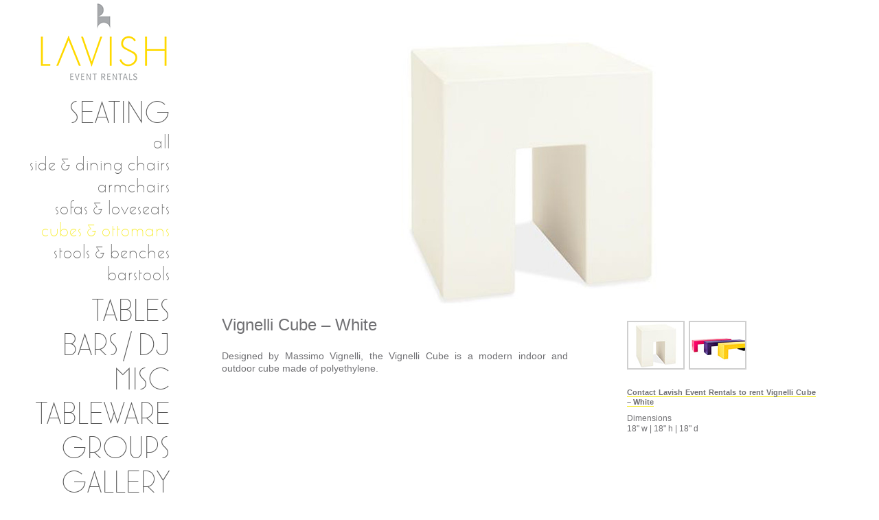

--- FILE ---
content_type: text/html; charset=UTF-8
request_url: https://www.lavisheventrentals.com/seating/vignelli-cube-white/
body_size: 7829
content:
<!DOCTYPE html>
<!-- Designed by VD 
http://www.viz1designs.com 
-->

<!--[if IE 7]>
<html class="ie ie7" lang="en-US">
<![endif]-->
<!--[if IE 8]>
<html class="ie ie8" lang="en-US">
<![endif]-->
<!--[if !(IE 7) | !(IE 8)  ]><!-->
<html lang="en-US">
<!--<![endif]-->
<head>
<meta charset="UTF-8" />
<meta name="viewport" content="width=device-width, initial-scale=1.0" />
<meta name="robots" content="index, follow"/>
<meta name="google-site-verification" content="n6kFBEkiECycYZzh2iI-i72UW8JWe4m2P2kxBdMGzWM" />
<title>Vignelli Cube White | Miami Event Seating | Lavish Event Rentals</title>
<link rel="shortcut icon" href="https://www.lavisheventrentals.com/wp-content/themes/theme-lavish-cms/fav.ico" type="image/x-icon" />
<link rel="profile" href="http://gmpg.org/xfn/11" />
<link rel="pingback" href="https://www.lavisheventrentals.com/xmlrpc.php" />

<!-- backup IE styles -->
<!--[if IE 6]> <link rel="stylesheet" type="text/css" href="https://www.lavisheventrentals.com/wp-content/themes/theme-lavish-cms/css/ie6.css"/> <![endif]-->
<!--[if IE 8]> <link rel="stylesheet" type="text/css" href="https://www.lavisheventrentals.com/wp-content/themes/theme-lavish-cms/css/ie8.css"/> <![endif]-->

<!--[if lt IE 9]>
<script src="https://www.lavisheventrentals.com/wp-content/themes/theme-lavish-cms/js/html5.js" type="text/javascript"></script>
<![endif]-->

<meta name='robots' content='index, follow, max-video-preview:-1, max-snippet:-1, max-image-preview:large' />

	<!-- This site is optimized with the Yoast SEO plugin v18.0 - https://yoast.com/wordpress/plugins/seo/ -->
	<meta name="description" content="Lavish Event Rentals offers all the components of the Vignelli Cube in our collection of modern event furniture and lounge seating." />
	<link rel="canonical" href="https://www.lavisheventrentals.com/seating/vignelli-cube-white/" />
	<meta property="og:locale" content="en_US" />
	<meta property="og:type" content="article" />
	<meta property="og:title" content="Vignelli Cube White | Miami Event Seating | Lavish Event Rentals" />
	<meta property="og:description" content="Lavish Event Rentals offers all the components of the Vignelli Cube in our collection of modern event furniture and lounge seating." />
	<meta property="og:url" content="https://www.lavisheventrentals.com/seating/vignelli-cube-white/" />
	<meta property="og:site_name" content="Lavish Event Rentals" />
	<meta property="article:modified_time" content="2019-07-26T02:27:13+00:00" />
	<meta property="og:image" content="https://www.lavisheventrentals.com/wp-content/uploads/2018/07/i.Vignelli-Cube_White.jpg" />
	<meta property="og:image:width" content="200" />
	<meta property="og:image:height" content="133" />
	<meta property="og:image:type" content="image/jpeg" />
	<script type="application/ld+json" class="yoast-schema-graph">{"@context":"https://schema.org","@graph":[{"@type":"WebSite","@id":"https://www.lavisheventrentals.com/#website","url":"https://www.lavisheventrentals.com/","name":"Lavish Event Rentals","description":"Miami Event, Lounge &amp; Furniture Rental | Lavish Event Rentals","potentialAction":[{"@type":"SearchAction","target":{"@type":"EntryPoint","urlTemplate":"https://www.lavisheventrentals.com/?s={search_term_string}"},"query-input":"required name=search_term_string"}],"inLanguage":"en-US"},{"@type":"ImageObject","@id":"https://www.lavisheventrentals.com/seating/vignelli-cube-white/#primaryimage","inLanguage":"en-US","url":"https://www.lavisheventrentals.com/wp-content/uploads/2018/07/i.Vignelli-Cube_White.jpg","contentUrl":"https://www.lavisheventrentals.com/wp-content/uploads/2018/07/i.Vignelli-Cube_White.jpg","width":200,"height":133,"caption":"Vignelli Cube White"},{"@type":"WebPage","@id":"https://www.lavisheventrentals.com/seating/vignelli-cube-white/#webpage","url":"https://www.lavisheventrentals.com/seating/vignelli-cube-white/","name":"Vignelli Cube White | Miami Event Seating | Lavish Event Rentals","isPartOf":{"@id":"https://www.lavisheventrentals.com/#website"},"primaryImageOfPage":{"@id":"https://www.lavisheventrentals.com/seating/vignelli-cube-white/#primaryimage"},"datePublished":"2018-07-19T21:52:17+00:00","dateModified":"2019-07-26T02:27:13+00:00","description":"Lavish Event Rentals offers all the components of the Vignelli Cube in our collection of modern event furniture and lounge seating.","breadcrumb":{"@id":"https://www.lavisheventrentals.com/seating/vignelli-cube-white/#breadcrumb"},"inLanguage":"en-US","potentialAction":[{"@type":"ReadAction","target":["https://www.lavisheventrentals.com/seating/vignelli-cube-white/"]}]},{"@type":"BreadcrumbList","@id":"https://www.lavisheventrentals.com/seating/vignelli-cube-white/#breadcrumb","itemListElement":[{"@type":"ListItem","position":1,"name":"Home","item":"https://www.lavisheventrentals.com/"},{"@type":"ListItem","position":2,"name":"Cubes &amp; Ottomans","item":"https://www.lavisheventrentals.com/seatings/cubes-ottomans/"},{"@type":"ListItem","position":3,"name":"Vignelli Cube &#8211; White"}]}]}</script>
	<!-- / Yoast SEO plugin. -->


<link rel='dns-prefetch' href='//ajax.googleapis.com' />
<link rel='dns-prefetch' href='//cdnjs.cloudflare.com' />
<link rel='dns-prefetch' href='//platform-api.sharethis.com' />
<link rel='dns-prefetch' href='//s.w.org' />
<link rel="alternate" type="application/rss+xml" title="Lavish Event Rentals &raquo; Feed" href="https://www.lavisheventrentals.com/feed/" />
<link rel="alternate" type="application/rss+xml" title="Lavish Event Rentals &raquo; Comments Feed" href="https://www.lavisheventrentals.com/comments/feed/" />
<script type="text/javascript">
window._wpemojiSettings = {"baseUrl":"https:\/\/s.w.org\/images\/core\/emoji\/13.1.0\/72x72\/","ext":".png","svgUrl":"https:\/\/s.w.org\/images\/core\/emoji\/13.1.0\/svg\/","svgExt":".svg","source":{"concatemoji":"https:\/\/www.lavisheventrentals.com\/wp-includes\/js\/wp-emoji-release.min.js?ver=5.9.12"}};
/*! This file is auto-generated */
!function(e,a,t){var n,r,o,i=a.createElement("canvas"),p=i.getContext&&i.getContext("2d");function s(e,t){var a=String.fromCharCode;p.clearRect(0,0,i.width,i.height),p.fillText(a.apply(this,e),0,0);e=i.toDataURL();return p.clearRect(0,0,i.width,i.height),p.fillText(a.apply(this,t),0,0),e===i.toDataURL()}function c(e){var t=a.createElement("script");t.src=e,t.defer=t.type="text/javascript",a.getElementsByTagName("head")[0].appendChild(t)}for(o=Array("flag","emoji"),t.supports={everything:!0,everythingExceptFlag:!0},r=0;r<o.length;r++)t.supports[o[r]]=function(e){if(!p||!p.fillText)return!1;switch(p.textBaseline="top",p.font="600 32px Arial",e){case"flag":return s([127987,65039,8205,9895,65039],[127987,65039,8203,9895,65039])?!1:!s([55356,56826,55356,56819],[55356,56826,8203,55356,56819])&&!s([55356,57332,56128,56423,56128,56418,56128,56421,56128,56430,56128,56423,56128,56447],[55356,57332,8203,56128,56423,8203,56128,56418,8203,56128,56421,8203,56128,56430,8203,56128,56423,8203,56128,56447]);case"emoji":return!s([10084,65039,8205,55357,56613],[10084,65039,8203,55357,56613])}return!1}(o[r]),t.supports.everything=t.supports.everything&&t.supports[o[r]],"flag"!==o[r]&&(t.supports.everythingExceptFlag=t.supports.everythingExceptFlag&&t.supports[o[r]]);t.supports.everythingExceptFlag=t.supports.everythingExceptFlag&&!t.supports.flag,t.DOMReady=!1,t.readyCallback=function(){t.DOMReady=!0},t.supports.everything||(n=function(){t.readyCallback()},a.addEventListener?(a.addEventListener("DOMContentLoaded",n,!1),e.addEventListener("load",n,!1)):(e.attachEvent("onload",n),a.attachEvent("onreadystatechange",function(){"complete"===a.readyState&&t.readyCallback()})),(n=t.source||{}).concatemoji?c(n.concatemoji):n.wpemoji&&n.twemoji&&(c(n.twemoji),c(n.wpemoji)))}(window,document,window._wpemojiSettings);
</script>
<style type="text/css">
img.wp-smiley,
img.emoji {
	display: inline !important;
	border: none !important;
	box-shadow: none !important;
	height: 1em !important;
	width: 1em !important;
	margin: 0 0.07em !important;
	vertical-align: -0.1em !important;
	background: none !important;
	padding: 0 !important;
}
</style>
	<link rel='stylesheet' id='amw-galleria-style-css'  href='https://www.lavisheventrentals.com/wp-content/plugins/galleria/galleria/themes/amw-classic-light/galleria.amw-classic-light.css?ver=1.0.3' type='text/css' media='all' />
<link rel='stylesheet' id='wp-block-library-css'  href='https://www.lavisheventrentals.com/wp-includes/css/dist/block-library/style.min.css?ver=5.9.12' type='text/css' media='all' />
<style id='global-styles-inline-css' type='text/css'>
body{--wp--preset--color--black: #000000;--wp--preset--color--cyan-bluish-gray: #abb8c3;--wp--preset--color--white: #ffffff;--wp--preset--color--pale-pink: #f78da7;--wp--preset--color--vivid-red: #cf2e2e;--wp--preset--color--luminous-vivid-orange: #ff6900;--wp--preset--color--luminous-vivid-amber: #fcb900;--wp--preset--color--light-green-cyan: #7bdcb5;--wp--preset--color--vivid-green-cyan: #00d084;--wp--preset--color--pale-cyan-blue: #8ed1fc;--wp--preset--color--vivid-cyan-blue: #0693e3;--wp--preset--color--vivid-purple: #9b51e0;--wp--preset--gradient--vivid-cyan-blue-to-vivid-purple: linear-gradient(135deg,rgba(6,147,227,1) 0%,rgb(155,81,224) 100%);--wp--preset--gradient--light-green-cyan-to-vivid-green-cyan: linear-gradient(135deg,rgb(122,220,180) 0%,rgb(0,208,130) 100%);--wp--preset--gradient--luminous-vivid-amber-to-luminous-vivid-orange: linear-gradient(135deg,rgba(252,185,0,1) 0%,rgba(255,105,0,1) 100%);--wp--preset--gradient--luminous-vivid-orange-to-vivid-red: linear-gradient(135deg,rgba(255,105,0,1) 0%,rgb(207,46,46) 100%);--wp--preset--gradient--very-light-gray-to-cyan-bluish-gray: linear-gradient(135deg,rgb(238,238,238) 0%,rgb(169,184,195) 100%);--wp--preset--gradient--cool-to-warm-spectrum: linear-gradient(135deg,rgb(74,234,220) 0%,rgb(151,120,209) 20%,rgb(207,42,186) 40%,rgb(238,44,130) 60%,rgb(251,105,98) 80%,rgb(254,248,76) 100%);--wp--preset--gradient--blush-light-purple: linear-gradient(135deg,rgb(255,206,236) 0%,rgb(152,150,240) 100%);--wp--preset--gradient--blush-bordeaux: linear-gradient(135deg,rgb(254,205,165) 0%,rgb(254,45,45) 50%,rgb(107,0,62) 100%);--wp--preset--gradient--luminous-dusk: linear-gradient(135deg,rgb(255,203,112) 0%,rgb(199,81,192) 50%,rgb(65,88,208) 100%);--wp--preset--gradient--pale-ocean: linear-gradient(135deg,rgb(255,245,203) 0%,rgb(182,227,212) 50%,rgb(51,167,181) 100%);--wp--preset--gradient--electric-grass: linear-gradient(135deg,rgb(202,248,128) 0%,rgb(113,206,126) 100%);--wp--preset--gradient--midnight: linear-gradient(135deg,rgb(2,3,129) 0%,rgb(40,116,252) 100%);--wp--preset--duotone--dark-grayscale: url('#wp-duotone-dark-grayscale');--wp--preset--duotone--grayscale: url('#wp-duotone-grayscale');--wp--preset--duotone--purple-yellow: url('#wp-duotone-purple-yellow');--wp--preset--duotone--blue-red: url('#wp-duotone-blue-red');--wp--preset--duotone--midnight: url('#wp-duotone-midnight');--wp--preset--duotone--magenta-yellow: url('#wp-duotone-magenta-yellow');--wp--preset--duotone--purple-green: url('#wp-duotone-purple-green');--wp--preset--duotone--blue-orange: url('#wp-duotone-blue-orange');--wp--preset--font-size--small: 13px;--wp--preset--font-size--medium: 20px;--wp--preset--font-size--large: 36px;--wp--preset--font-size--x-large: 42px;}.has-black-color{color: var(--wp--preset--color--black) !important;}.has-cyan-bluish-gray-color{color: var(--wp--preset--color--cyan-bluish-gray) !important;}.has-white-color{color: var(--wp--preset--color--white) !important;}.has-pale-pink-color{color: var(--wp--preset--color--pale-pink) !important;}.has-vivid-red-color{color: var(--wp--preset--color--vivid-red) !important;}.has-luminous-vivid-orange-color{color: var(--wp--preset--color--luminous-vivid-orange) !important;}.has-luminous-vivid-amber-color{color: var(--wp--preset--color--luminous-vivid-amber) !important;}.has-light-green-cyan-color{color: var(--wp--preset--color--light-green-cyan) !important;}.has-vivid-green-cyan-color{color: var(--wp--preset--color--vivid-green-cyan) !important;}.has-pale-cyan-blue-color{color: var(--wp--preset--color--pale-cyan-blue) !important;}.has-vivid-cyan-blue-color{color: var(--wp--preset--color--vivid-cyan-blue) !important;}.has-vivid-purple-color{color: var(--wp--preset--color--vivid-purple) !important;}.has-black-background-color{background-color: var(--wp--preset--color--black) !important;}.has-cyan-bluish-gray-background-color{background-color: var(--wp--preset--color--cyan-bluish-gray) !important;}.has-white-background-color{background-color: var(--wp--preset--color--white) !important;}.has-pale-pink-background-color{background-color: var(--wp--preset--color--pale-pink) !important;}.has-vivid-red-background-color{background-color: var(--wp--preset--color--vivid-red) !important;}.has-luminous-vivid-orange-background-color{background-color: var(--wp--preset--color--luminous-vivid-orange) !important;}.has-luminous-vivid-amber-background-color{background-color: var(--wp--preset--color--luminous-vivid-amber) !important;}.has-light-green-cyan-background-color{background-color: var(--wp--preset--color--light-green-cyan) !important;}.has-vivid-green-cyan-background-color{background-color: var(--wp--preset--color--vivid-green-cyan) !important;}.has-pale-cyan-blue-background-color{background-color: var(--wp--preset--color--pale-cyan-blue) !important;}.has-vivid-cyan-blue-background-color{background-color: var(--wp--preset--color--vivid-cyan-blue) !important;}.has-vivid-purple-background-color{background-color: var(--wp--preset--color--vivid-purple) !important;}.has-black-border-color{border-color: var(--wp--preset--color--black) !important;}.has-cyan-bluish-gray-border-color{border-color: var(--wp--preset--color--cyan-bluish-gray) !important;}.has-white-border-color{border-color: var(--wp--preset--color--white) !important;}.has-pale-pink-border-color{border-color: var(--wp--preset--color--pale-pink) !important;}.has-vivid-red-border-color{border-color: var(--wp--preset--color--vivid-red) !important;}.has-luminous-vivid-orange-border-color{border-color: var(--wp--preset--color--luminous-vivid-orange) !important;}.has-luminous-vivid-amber-border-color{border-color: var(--wp--preset--color--luminous-vivid-amber) !important;}.has-light-green-cyan-border-color{border-color: var(--wp--preset--color--light-green-cyan) !important;}.has-vivid-green-cyan-border-color{border-color: var(--wp--preset--color--vivid-green-cyan) !important;}.has-pale-cyan-blue-border-color{border-color: var(--wp--preset--color--pale-cyan-blue) !important;}.has-vivid-cyan-blue-border-color{border-color: var(--wp--preset--color--vivid-cyan-blue) !important;}.has-vivid-purple-border-color{border-color: var(--wp--preset--color--vivid-purple) !important;}.has-vivid-cyan-blue-to-vivid-purple-gradient-background{background: var(--wp--preset--gradient--vivid-cyan-blue-to-vivid-purple) !important;}.has-light-green-cyan-to-vivid-green-cyan-gradient-background{background: var(--wp--preset--gradient--light-green-cyan-to-vivid-green-cyan) !important;}.has-luminous-vivid-amber-to-luminous-vivid-orange-gradient-background{background: var(--wp--preset--gradient--luminous-vivid-amber-to-luminous-vivid-orange) !important;}.has-luminous-vivid-orange-to-vivid-red-gradient-background{background: var(--wp--preset--gradient--luminous-vivid-orange-to-vivid-red) !important;}.has-very-light-gray-to-cyan-bluish-gray-gradient-background{background: var(--wp--preset--gradient--very-light-gray-to-cyan-bluish-gray) !important;}.has-cool-to-warm-spectrum-gradient-background{background: var(--wp--preset--gradient--cool-to-warm-spectrum) !important;}.has-blush-light-purple-gradient-background{background: var(--wp--preset--gradient--blush-light-purple) !important;}.has-blush-bordeaux-gradient-background{background: var(--wp--preset--gradient--blush-bordeaux) !important;}.has-luminous-dusk-gradient-background{background: var(--wp--preset--gradient--luminous-dusk) !important;}.has-pale-ocean-gradient-background{background: var(--wp--preset--gradient--pale-ocean) !important;}.has-electric-grass-gradient-background{background: var(--wp--preset--gradient--electric-grass) !important;}.has-midnight-gradient-background{background: var(--wp--preset--gradient--midnight) !important;}.has-small-font-size{font-size: var(--wp--preset--font-size--small) !important;}.has-medium-font-size{font-size: var(--wp--preset--font-size--medium) !important;}.has-large-font-size{font-size: var(--wp--preset--font-size--large) !important;}.has-x-large-font-size{font-size: var(--wp--preset--font-size--x-large) !important;}
</style>
<link rel='stylesheet' id='videojs-css'  href='https://www.lavisheventrentals.com/wp-content/plugins/videojs-html5-player/videojs/video-js.min.css?ver=5.9.12' type='text/css' media='all' />
<link rel='stylesheet' id='lavish-style-css'  href='https://www.lavisheventrentals.com/wp-content/themes/theme-lavish-cms/style.css?ver=2025-06-16' type='text/css' media='all' />
<link rel='stylesheet' id='marlowe-font-css'  href='https://www.lavisheventrentals.com/wp-content/themes/theme-lavish-cms/css/stylesheet.css?ver=2016-12-08' type='text/css' media='all' />
<link rel='stylesheet' id='treeview-css-css'  href='https://www.lavisheventrentals.com/wp-content/themes/theme-lavish-cms/inc/css/jquery.treeview.css?ver=5.9.12' type='text/css' media='all' />
<link rel='stylesheet' id='nivo-slider-css-css'  href='https://www.lavisheventrentals.com/wp-content/themes/theme-lavish-cms/js/nivo-slider/css/nivo-slider.css?ver=5.9.12' type='text/css' media='all' />
<link rel='stylesheet' id='nice-select-css-css'  href='https://www.lavisheventrentals.com/wp-content/themes/theme-lavish-cms/js/nice-select/css/nice-select.css?ver=1.1.0' type='text/css' media='all' />
<link rel='stylesheet' id='responsive-css-css'  href='https://www.lavisheventrentals.com/wp-content/themes/theme-lavish-cms/inc/css/responsive-all.css?ver=2025-06-16' type='text/css' media='all' />
<link rel='stylesheet' id='fancybox-css'  href='https://www.lavisheventrentals.com/wp-content/plugins/easy-fancybox/css/jquery.fancybox.min.css?ver=1.3.24' type='text/css' media='screen' />
<style id='fancybox-inline-css' type='text/css'>
#fancybox-outer{background:#fff}#fancybox-content{background:#fff;border-color:#fff;color:inherit;}
</style>
<script type='text/javascript' src='https://ajax.googleapis.com/ajax/libs/jquery/1.8.1/jquery.min.js?ver=1.8.1' id='jquery-js'></script>
<script type='text/javascript' src='https://www.lavisheventrentals.com/wp-content/plugins/galleria/galleria/galleria-1.2.9.min.js?ver=1.2.9' id='amw-galleria-js'></script>
<script type='text/javascript' src='https://www.lavisheventrentals.com/wp-content/plugins/galleria/galleria/themes/amw-classic-light/galleria.amw-classic-light.js?ver=1.0.3' id='amw-galleria-theme-js'></script>
<script type='text/javascript' src='https://cdnjs.cloudflare.com/ajax/libs/modernizr/2.8.3/modernizr.js?ver=5.9.12' id='modernizr-js'></script>
<script type='text/javascript' src='https://www.lavisheventrentals.com/wp-content/themes/theme-lavish-cms/js/jquery.treeview.js?ver=1.5' id='treeview-js-js'></script>
<script type='text/javascript' src='https://www.lavisheventrentals.com/wp-content/themes/theme-lavish-cms/js/nivo-slider/js/jquery.nivo.slider.js?ver=3.2' id='nivo-slider-js-js'></script>
<script type='text/javascript' src='https://www.lavisheventrentals.com/wp-content/themes/theme-lavish-cms/js/nice-select/js/jquery.nice-select.js?ver=1.1.0' id='nice-select-js-js'></script>
<script type='text/javascript' src='//platform-api.sharethis.com/js/sharethis.js#product=ga&#038;property=61f25a8596a4850019cacdf7' id='googleanalytics-platform-sharethis-js'></script>
<link rel="https://api.w.org/" href="https://www.lavisheventrentals.com/wp-json/" /><link rel="EditURI" type="application/rsd+xml" title="RSD" href="https://www.lavisheventrentals.com/xmlrpc.php?rsd" />
<link rel="wlwmanifest" type="application/wlwmanifest+xml" href="https://www.lavisheventrentals.com/wp-includes/wlwmanifest.xml" /> 
<link rel='shortlink' href='https://www.lavisheventrentals.com/?p=3768' />
<link rel="alternate" type="application/json+oembed" href="https://www.lavisheventrentals.com/wp-json/oembed/1.0/embed?url=https%3A%2F%2Fwww.lavisheventrentals.com%2Fseating%2Fvignelli-cube-white%2F" />
<link rel="alternate" type="text/xml+oembed" href="https://www.lavisheventrentals.com/wp-json/oembed/1.0/embed?url=https%3A%2F%2Fwww.lavisheventrentals.com%2Fseating%2Fvignelli-cube-white%2F&#038;format=xml" />
<!-- This site is embedding videos using the Videojs HTML5 Player plugin v1.1.10 - http://wphowto.net/videojs-html5-player-for-wordpress-757 --><script>
(function() {
	(function (i, s, o, g, r, a, m) {
		i['GoogleAnalyticsObject'] = r;
		i[r] = i[r] || function () {
				(i[r].q = i[r].q || []).push(arguments)
			}, i[r].l = 1 * new Date();
		a = s.createElement(o),
			m = s.getElementsByTagName(o)[0];
		a.async = 1;
		a.src = g;
		m.parentNode.insertBefore(a, m)
	})(window, document, 'script', 'https://google-analytics.com/analytics.js', 'ga');

	ga('create', 'UA-17362951-1', 'auto');
			ga('send', 'pageview');
	})();
</script>

<script type="text/javascript" src="https://www.lavisheventrentals.com/wp-content/themes/theme-lavish-cms/js/productSwap/productFunction.js"></script>
<script type="text/javascript" src="https://www.lavisheventrentals.com/wp-content/themes/theme-lavish-cms/js/productSwap/swapFunctions.js"></script>

</head>


<body class="seating_products-template-default single single-seating_products postid-3768 custom-background-white">

<div id="wrapper">

<div id="container"> <!-- container -->

<div id="leftContainer"> <!-- leftContainer -->

 
 
<header id="header" role="complementary"> <!-- header -->

<ul id="logo" class="nav-menu"> <!-- logo -->
        
<li id="menu_home"><a href="https://www.lavisheventrentals.com/" title="Lavish Event Rentals" >Lavish Event Rentals</a></li>

</ul> <!-- logo -->

</header> <!-- header -->
 
 
<nav id="navigation" role="navigation"> <!-- navigation -->
 
 <div class="menu-main-navigation-container"><ul id="menu-main-navigation" class="nav-menu"><li id="menu-item-2212" class="menu_seating menu-item menu-item-type-custom menu-item-object-custom menu-item-has-children menu-item-2212"><a href="#">Seating</a>
<ul class="sub-menu">
	<li id="menu-item-1880" class="menu-item menu-item-type-post_type menu-item-object-page menu-item-1880"><a href="https://www.lavisheventrentals.com/seating/">All</a></li>
	<li id="menu-item-584" class="menu-item menu-item-type-taxonomy menu-item-object-subcategories menu-item-584"><a href="https://www.lavisheventrentals.com/seatings/side-and-dining/">Side &#038; Dining Chairs</a></li>
	<li id="menu-item-587" class="menu-item menu-item-type-taxonomy menu-item-object-subcategories menu-item-587"><a href="https://www.lavisheventrentals.com/seatings/armchairs/">Armchairs</a></li>
	<li id="menu-item-585" class="menu-item menu-item-type-taxonomy menu-item-object-subcategories menu-item-585"><a href="https://www.lavisheventrentals.com/seatings/sofas-loveseats/">Sofas &amp; Loveseats</a></li>
	<li id="menu-item-586" class="menu-item menu-item-type-taxonomy menu-item-object-subcategories current-seating_products-ancestor current-menu-parent current-seating_products-parent menu-item-586"><a href="https://www.lavisheventrentals.com/seatings/cubes-ottomans/">Cubes &amp; Ottomans</a></li>
	<li id="menu-item-588" class="menu-item menu-item-type-taxonomy menu-item-object-subcategories menu-item-588"><a href="https://www.lavisheventrentals.com/seatings/stools-benches/">Stools &amp; Benches</a></li>
	<li id="menu-item-589" class="menu-item menu-item-type-taxonomy menu-item-object-subcategories menu-item-589"><a href="https://www.lavisheventrentals.com/seatings/barstools/">Barstools</a></li>
</ul>
</li>
<li id="menu-item-2213" class="menu_tables menu-item menu-item-type-custom menu-item-object-custom menu-item-has-children menu-item-2213"><a href="#">Tables</a>
<ul class="sub-menu">
	<li id="menu-item-1881" class="menu-item menu-item-type-post_type menu-item-object-page current-seating_products-parent menu-item-1881"><a href="https://www.lavisheventrentals.com/tables/">All</a></li>
	<li id="menu-item-923" class="menu-item menu-item-type-taxonomy menu-item-object-table_categories menu-item-923"><a href="https://www.lavisheventrentals.com/table/cocktail/">Cocktail</a></li>
	<li id="menu-item-1004" class="menu-item menu-item-type-taxonomy menu-item-object-table_categories menu-item-1004"><a href="https://www.lavisheventrentals.com/table/coffee/">Coffee</a></li>
	<li id="menu-item-870" class="menu-item menu-item-type-taxonomy menu-item-object-table_categories menu-item-870"><a href="https://www.lavisheventrentals.com/table/dining/">Dining</a></li>
	<li id="menu-item-871" class="menu-item menu-item-type-taxonomy menu-item-object-table_categories menu-item-871"><a href="https://www.lavisheventrentals.com/table/end-accent/">End &amp; Accent</a></li>
	<li id="menu-item-872" class="menu-item menu-item-type-taxonomy menu-item-object-table_categories menu-item-872"><a href="https://www.lavisheventrentals.com/table/highboy/">Highboy</a></li>
</ul>
</li>
<li id="menu-item-2214" class="menu_bars menu-item menu-item-type-custom menu-item-object-custom menu-item-has-children menu-item-2214"><a href="#">Bars / DJ</a>
<ul class="sub-menu">
	<li id="menu-item-1917" class="menu-item menu-item-type-post_type menu-item-object-page menu-item-1917"><a href="https://www.lavisheventrentals.com/bars/">All</a></li>
	<li id="menu-item-1918" class="menu-item menu-item-type-taxonomy menu-item-object-bar_categories menu-item-1918"><a href="https://www.lavisheventrentals.com/bar/bars/">Bars</a></li>
	<li id="menu-item-1886" class="menu-item menu-item-type-taxonomy menu-item-object-bar_categories menu-item-1886"><a href="https://www.lavisheventrentals.com/bar/back-bars/">Back Bars</a></li>
	<li id="menu-item-2414" class="menu-item menu-item-type-taxonomy menu-item-object-bar_categories menu-item-2414"><a href="https://www.lavisheventrentals.com/bar/dj-booths/">DJ Booths</a></li>
</ul>
</li>
<li id="menu-item-4876" class="menu_misc menu-item menu-item-type-custom menu-item-object-custom menu-item-has-children menu-item-4876"><a href="#">Misc</a>
<ul class="sub-menu">
	<li id="menu-item-23" class="menu-item menu-item-type-post_type menu-item-object-page menu-item-23"><a href="https://www.lavisheventrentals.com/misc/">All</a></li>
	<li id="menu-item-4879" class="menu-item menu-item-type-taxonomy menu-item-object-misc_categories menu-item-4879"><a href="https://www.lavisheventrentals.com/miscs/pedestals-displays/">Pedestals &amp; Displays</a></li>
	<li id="menu-item-4877" class="menu-item menu-item-type-taxonomy menu-item-object-misc_categories menu-item-4877"><a href="https://www.lavisheventrentals.com/miscs/lamps-lanterns/">Lamps &amp; Lanterns</a></li>
	<li id="menu-item-4880" class="menu-item menu-item-type-taxonomy menu-item-object-misc_categories menu-item-4880"><a href="https://www.lavisheventrentals.com/miscs/props/">Props</a></li>
	<li id="menu-item-6033" class="menu-item menu-item-type-taxonomy menu-item-object-misc_categories menu-item-6033"><a href="https://www.lavisheventrentals.com/miscs/holiday/">Holiday</a></li>
	<li id="menu-item-4878" class="menu-item menu-item-type-taxonomy menu-item-object-misc_categories menu-item-4878"><a href="https://www.lavisheventrentals.com/miscs/other/">Other</a></li>
</ul>
</li>
<li id="menu-item-5850" class="menu_tableware menu-item menu-item-type-custom menu-item-object-custom menu-item-has-children menu-item-5850"><a href="#">Tableware</a>
<ul class="sub-menu">
	<li id="menu-item-5857" class="menu-item menu-item-type-post_type menu-item-object-page menu-item-5857"><a href="https://www.lavisheventrentals.com/tablewares/">All</a></li>
	<li id="menu-item-5853" class="menu-item menu-item-type-taxonomy menu-item-object-tableware_categories menu-item-5853"><a href="https://www.lavisheventrentals.com/tableware/glassware/">Glassware</a></li>
	<li id="menu-item-5854" class="menu-item menu-item-type-taxonomy menu-item-object-tableware_categories menu-item-5854"><a href="https://www.lavisheventrentals.com/tableware/cutlery/">Cutlery</a></li>
	<li id="menu-item-5852" class="menu-item menu-item-type-taxonomy menu-item-object-tableware_categories menu-item-5852"><a href="https://www.lavisheventrentals.com/tableware/plates/">Plates</a></li>
	<li id="menu-item-5851" class="menu-item menu-item-type-taxonomy menu-item-object-tableware_categories menu-item-5851"><a href="https://www.lavisheventrentals.com/tableware/accessories/">Accessories</a></li>
</ul>
</li>
<li id="menu-item-2215" class="menu_groups menu-item menu-item-type-custom menu-item-object-custom menu-item-has-children menu-item-2215"><a href="#">Groups</a>
<ul class="sub-menu">
	<li id="menu-item-1882" class="menu-item menu-item-type-post_type menu-item-object-page menu-item-1882"><a href="https://www.lavisheventrentals.com/groupings/">All</a></li>
	<li id="menu-item-592" class="menu-item menu-item-type-taxonomy menu-item-object-grouping_categories menu-item-592"><a href="https://www.lavisheventrentals.com/grouping/bar/">Bar</a></li>
	<li id="menu-item-591" class="menu-item menu-item-type-taxonomy menu-item-object-grouping_categories menu-item-591"><a href="https://www.lavisheventrentals.com/grouping/lounge/">Lounge</a></li>
	<li id="menu-item-593" class="menu-item menu-item-type-taxonomy menu-item-object-grouping_categories menu-item-593"><a href="https://www.lavisheventrentals.com/grouping/dining/">Dining</a></li>
</ul>
</li>
<li id="menu-item-991" class="menu_gallery menu-item menu-item-type-post_type menu-item-object-page menu-item-991"><a href="https://www.lavisheventrentals.com/gallery/">Gallery</a></li>
<li id="menu-item-19" class="menu_blog menu-item menu-item-type-post_type menu-item-object-page current_page_parent menu-item-19"><a href="https://www.lavisheventrentals.com/blog/">Blog</a></li>
<li id="menu-item-20" class="menu_contact menu-item menu-item-type-post_type menu-item-object-page menu-item-20"><a href="https://www.lavisheventrentals.com/contact/">Contact</a></li>
</ul></div> 
 <div id="social-media">
 <div id="sm-links">
 <a href="https://www.facebook.com/lavisheventrentals" target="_blank" id="fb" >Facebook</a>
 <a href="https://twitter.com/lavisheventrent" target="_blank" id="twitter" >Twitter</a>
 <a href="http://instagram.com/lavisheventrentals" target="_blank" id="instagram" >Instagram</a>
 </div> <!-- sm-links -->
 
 </div> <!-- social-media -->
 
 </nav> <!-- navigation -->
 
 
 
 <div class="menuiconbox">
	  <div class="menuiconbg"><div class="menuicon">Menu<span></span><div class="clear"></div></div></div>
  </div>
  
  <div class="mobilemenu">
		<ul id="menu-main-navigation-1" class="tree"><li class="menu_seating menu-item menu-item-type-custom menu-item-object-custom menu-item-has-children menu-item-2212"><a href="#">Seating</a>
<ul class="sub-menu">
	<li class="menu-item menu-item-type-post_type menu-item-object-page menu-item-1880"><a href="https://www.lavisheventrentals.com/seating/">All</a></li>
	<li class="menu-item menu-item-type-taxonomy menu-item-object-subcategories menu-item-584"><a href="https://www.lavisheventrentals.com/seatings/side-and-dining/">Side &#038; Dining Chairs</a></li>
	<li class="menu-item menu-item-type-taxonomy menu-item-object-subcategories menu-item-587"><a href="https://www.lavisheventrentals.com/seatings/armchairs/">Armchairs</a></li>
	<li class="menu-item menu-item-type-taxonomy menu-item-object-subcategories menu-item-585"><a href="https://www.lavisheventrentals.com/seatings/sofas-loveseats/">Sofas &amp; Loveseats</a></li>
	<li class="menu-item menu-item-type-taxonomy menu-item-object-subcategories current-seating_products-ancestor current-menu-parent current-seating_products-parent menu-item-586"><a href="https://www.lavisheventrentals.com/seatings/cubes-ottomans/">Cubes &amp; Ottomans</a></li>
	<li class="menu-item menu-item-type-taxonomy menu-item-object-subcategories menu-item-588"><a href="https://www.lavisheventrentals.com/seatings/stools-benches/">Stools &amp; Benches</a></li>
	<li class="menu-item menu-item-type-taxonomy menu-item-object-subcategories menu-item-589"><a href="https://www.lavisheventrentals.com/seatings/barstools/">Barstools</a></li>
</ul>
</li>
<li class="menu_tables menu-item menu-item-type-custom menu-item-object-custom menu-item-has-children menu-item-2213"><a href="#">Tables</a>
<ul class="sub-menu">
	<li class="menu-item menu-item-type-post_type menu-item-object-page current-seating_products-parent menu-item-1881"><a href="https://www.lavisheventrentals.com/tables/">All</a></li>
	<li class="menu-item menu-item-type-taxonomy menu-item-object-table_categories menu-item-923"><a href="https://www.lavisheventrentals.com/table/cocktail/">Cocktail</a></li>
	<li class="menu-item menu-item-type-taxonomy menu-item-object-table_categories menu-item-1004"><a href="https://www.lavisheventrentals.com/table/coffee/">Coffee</a></li>
	<li class="menu-item menu-item-type-taxonomy menu-item-object-table_categories menu-item-870"><a href="https://www.lavisheventrentals.com/table/dining/">Dining</a></li>
	<li class="menu-item menu-item-type-taxonomy menu-item-object-table_categories menu-item-871"><a href="https://www.lavisheventrentals.com/table/end-accent/">End &amp; Accent</a></li>
	<li class="menu-item menu-item-type-taxonomy menu-item-object-table_categories menu-item-872"><a href="https://www.lavisheventrentals.com/table/highboy/">Highboy</a></li>
</ul>
</li>
<li class="menu_bars menu-item menu-item-type-custom menu-item-object-custom menu-item-has-children menu-item-2214"><a href="#">Bars / DJ</a>
<ul class="sub-menu">
	<li class="menu-item menu-item-type-post_type menu-item-object-page menu-item-1917"><a href="https://www.lavisheventrentals.com/bars/">All</a></li>
	<li class="menu-item menu-item-type-taxonomy menu-item-object-bar_categories menu-item-1918"><a href="https://www.lavisheventrentals.com/bar/bars/">Bars</a></li>
	<li class="menu-item menu-item-type-taxonomy menu-item-object-bar_categories menu-item-1886"><a href="https://www.lavisheventrentals.com/bar/back-bars/">Back Bars</a></li>
	<li class="menu-item menu-item-type-taxonomy menu-item-object-bar_categories menu-item-2414"><a href="https://www.lavisheventrentals.com/bar/dj-booths/">DJ Booths</a></li>
</ul>
</li>
<li class="menu_misc menu-item menu-item-type-custom menu-item-object-custom menu-item-has-children menu-item-4876"><a href="#">Misc</a>
<ul class="sub-menu">
	<li class="menu-item menu-item-type-post_type menu-item-object-page menu-item-23"><a href="https://www.lavisheventrentals.com/misc/">All</a></li>
	<li class="menu-item menu-item-type-taxonomy menu-item-object-misc_categories menu-item-4879"><a href="https://www.lavisheventrentals.com/miscs/pedestals-displays/">Pedestals &amp; Displays</a></li>
	<li class="menu-item menu-item-type-taxonomy menu-item-object-misc_categories menu-item-4877"><a href="https://www.lavisheventrentals.com/miscs/lamps-lanterns/">Lamps &amp; Lanterns</a></li>
	<li class="menu-item menu-item-type-taxonomy menu-item-object-misc_categories menu-item-4880"><a href="https://www.lavisheventrentals.com/miscs/props/">Props</a></li>
	<li class="menu-item menu-item-type-taxonomy menu-item-object-misc_categories menu-item-6033"><a href="https://www.lavisheventrentals.com/miscs/holiday/">Holiday</a></li>
	<li class="menu-item menu-item-type-taxonomy menu-item-object-misc_categories menu-item-4878"><a href="https://www.lavisheventrentals.com/miscs/other/">Other</a></li>
</ul>
</li>
<li class="menu_tableware menu-item menu-item-type-custom menu-item-object-custom menu-item-has-children menu-item-5850"><a href="#">Tableware</a>
<ul class="sub-menu">
	<li class="menu-item menu-item-type-post_type menu-item-object-page menu-item-5857"><a href="https://www.lavisheventrentals.com/tablewares/">All</a></li>
	<li class="menu-item menu-item-type-taxonomy menu-item-object-tableware_categories menu-item-5853"><a href="https://www.lavisheventrentals.com/tableware/glassware/">Glassware</a></li>
	<li class="menu-item menu-item-type-taxonomy menu-item-object-tableware_categories menu-item-5854"><a href="https://www.lavisheventrentals.com/tableware/cutlery/">Cutlery</a></li>
	<li class="menu-item menu-item-type-taxonomy menu-item-object-tableware_categories menu-item-5852"><a href="https://www.lavisheventrentals.com/tableware/plates/">Plates</a></li>
	<li class="menu-item menu-item-type-taxonomy menu-item-object-tableware_categories menu-item-5851"><a href="https://www.lavisheventrentals.com/tableware/accessories/">Accessories</a></li>
</ul>
</li>
<li class="menu_groups menu-item menu-item-type-custom menu-item-object-custom menu-item-has-children menu-item-2215"><a href="#">Groups</a>
<ul class="sub-menu">
	<li class="menu-item menu-item-type-post_type menu-item-object-page menu-item-1882"><a href="https://www.lavisheventrentals.com/groupings/">All</a></li>
	<li class="menu-item menu-item-type-taxonomy menu-item-object-grouping_categories menu-item-592"><a href="https://www.lavisheventrentals.com/grouping/bar/">Bar</a></li>
	<li class="menu-item menu-item-type-taxonomy menu-item-object-grouping_categories menu-item-591"><a href="https://www.lavisheventrentals.com/grouping/lounge/">Lounge</a></li>
	<li class="menu-item menu-item-type-taxonomy menu-item-object-grouping_categories menu-item-593"><a href="https://www.lavisheventrentals.com/grouping/dining/">Dining</a></li>
</ul>
</li>
<li class="menu_gallery menu-item menu-item-type-post_type menu-item-object-page menu-item-991"><a href="https://www.lavisheventrentals.com/gallery/">Gallery</a></li>
<li class="menu_blog menu-item menu-item-type-post_type menu-item-object-page current_page_parent menu-item-19"><a href="https://www.lavisheventrentals.com/blog/">Blog</a></li>
<li class="menu_contact menu-item menu-item-type-post_type menu-item-object-page menu-item-20"><a href="https://www.lavisheventrentals.com/contact/">Contact</a></li>
</ul>        
 <div id="social-media">
 <div id="sm-links">
 <a href="https://www.facebook.com/lavisheventrentals" target="_blank" id="fb" >Facebook</a>
 <a href="https://twitter.com/lavisheventrent" target="_blank" id="twitter" >Twitter</a>
 <a href="http://instagram.com/lavisheventrentals" target="_blank" id="instagram" >Instagram</a>
 </div> <!-- sm-links -->  
 </div> <!-- social-media -->   
   </div>  

</div> <!-- leftContainer -->

<div id="rightContainer" role="main"> <!-- rightContainer -->

<article id="innerContent">
<section class="entry" role="complementary">

<div id="breadcrumbs-section">
<div id="breadcrumbs">
    </div>
</div> <!-- breadcrumbs -->


<div id="productPhoto"><!-- productPhoto -->
	
<img src="https://www.lavisheventrentals.com/wp-content/uploads/2018/07/i.Vignelli-Cube_White1.jpg"  alt="Vignelli Cube &#8211; White" id="mi" />
</div> <!-- productPhoto -->


<div id="productsContent"> <!-- productsContent -->

<div id="productDescription"> <!-- productDescription -->
<h2>Vignelli Cube &#8211; White</h2>

<p>Designed by Massimo Vignelli, the Vignelli Cube is a modern indoor and outdoor cube made of polyethylene.</p>
	

</div> <!-- productDescription -->

<div id="productInfo"> <!-- productInfo -->

	
    
<div id="thumbNav"> <!-- thumbNav -->

	    
<ul id="thumbNav-1">
<li><a id="thumbs" href="javascript:;" onClick="update_main_sub_photo('https://www.lavisheventrentals.com/wp-content/uploads/2018/07/i.Vignelli-Cube_White1.jpg')"><img src="https://www.lavisheventrentals.com/wp-content/uploads/2018/07/i.Vignelli-Cube_White2.jpg" /></a></li>
</ul>

	    
<ul id="thumbNav-2">
<li><a id="thumbs" href="javascript:;" onClick="update_main_sub_photo('https://www.lavisheventrentals.com/wp-content/uploads/2018/07/Vignelli-Bench_Group1.jpg')"><img src="https://www.lavisheventrentals.com/wp-content/uploads/2018/07/Vignelli-Bench_Group.jpg" /></a></li>
</ul>











</div> <!-- thumbNav -->

   <script type="text/javascript">
	   jQuery(document).ready(function() {
		               preloadImages('https://www.lavisheventrentals.com/wp-content/uploads/2018/07/i.Vignelli-Cube_White1.jpg');
			                        preloadImages('https://www.lavisheventrentals.com/wp-content/uploads/2018/07/Vignelli-Bench_Group1.jpg');
										
																		             
    });
    </script>


<div id="dimensions"><!-- dimensions -->

<p class="strong"><a href="https://www.lavisheventrentals.com/contact/">Contact Lavish Event Rentals to rent Vignelli Cube &#8211; White</a></p>
<p>Dimensions</p>
<p class="smallMargin">18&quot; w | 18&quot; h | 18&quot; d<br></p>

</div> <!-- dimensions -->



</div> <!-- productInfo -->

</div> <!-- productsContent -->

</section>
</article> <!-- innerContent -->                
<footer id="footer" role="contentinfo">

<div id="footerSearch">
<form role="search" method="get" id="searchform" class="searchform" action="https://www.lavisheventrentals.com/">
				<div>
					<label class="screen-reader-text" for="s">Search for:</label>
					<input type="text" value="" name="s" id="s" />
					<input type="submit" id="searchsubmit" value="Search" />
				</div>
			</form></div> <!-- footerSearch -->

<div id="footer-logos">

<div class="footer-text-option">
<p>Explore our custom design and fabrication company</p></div> <!-- footer-text-option -->

<div class="footer-logo-icons">
<img src="https://www.lavisheventrentals.com/wp-content/uploads/2016/12/Logo_2r.png" alt="Lavish Event Rentals" /></div> <!-- footer-logo-icons -->

<div class="footer-logo-icons">
</div> <!-- footer-logo-icons -->


</div> <!-- footer-logos -->

<div id="footerContent">
<p><a href="https://www.lavisheventrentals.com/seating/">Seating</a> | <a href="https://www.lavisheventrentals.com/tables/">Tables</a> | <a href="https://www.lavisheventrentals.com/bars/">Bars</a> | <a href="https://www.lavisheventrentals.com/misc/">Misc.</a> | <a href="https://www.lavisheventrentals.com/tablewares/">Tableware</a> | <a href="https://www.lavisheventrentals.com/groupings/">Groups</a> | <a href="https://www.lavisheventrentals.com/gallery/">Gallery</a> | <a href="https://www.lavisheventrentals.com/blog/">Blog</a> | <a href="https://www.lavisheventrentals.com/wedding/">Wedding</a> | <a href="https://www.lavisheventrentals.com/contact/">Contact</a></p>
<p><a href="https://www.lavisheventrentals.com/about-us/">About Us</a> | <a href="https://www.lavisheventrentals.com/faq/">FAQ</a> | <a href="https://www.lavisheventrentals.com/privacy-policy/">Privacy Policy</a></p>
<p>&copy; 2010-2026  Lavish Event Rentals LLC. All Rights Reserved.</p>
<p>305.731.2203 | <a href="mailto:info@lavisheventrentals.com?subject=Inquiry">info@lavisheventrentals.com</a></p>

</div>

<div id="footerContent" class="mobile">
<p><a href="https://www.lavisheventrentals.com/seating/">Seating</a> | <a href="https://www.lavisheventrentals.com/tables/">Tables</a> | <a href="https://www.lavisheventrentals.com/bars/">Bars</a> | <a href="https://www.lavisheventrentals.com/misc/">Misc.</a> | <a href="https://www.lavisheventrentals.com/tablewares/">Tableware</a> | <a href="https://www.lavisheventrentals.com/groupings/">Groups</a></p>
<p><a href="https://www.lavisheventrentals.com/gallery/">Gallery</a> | <a href="https://www.lavisheventrentals.com/blog/">Blog</a> | <a href="https://www.lavisheventrentals.com/wedding/">Wedding</a> | <a href="https://www.lavisheventrentals.com/contact/">Contact</a></p>
<p><a href="https://www.lavisheventrentals.com/about-us/">About Us</a> | <a href="https://www.lavisheventrentals.com/faq/">FAQ</a> | <a href="https://www.lavisheventrentals.com/privacy-policy/">Privacy Policy</a></p>
<p>&nbsp;</p>
<p>&copy; 2010-2026  Lavish Event Rentals LLC.</p>
<p>All Rights Reserved.</p>
<p>305.731.2203 | <a href="mailto:info@lavisheventrentals.com?subject=Inquiry">info@lavisheventrentals.com</a></p>

</div>

</footer>

</div> <!-- rightContainer -->



</div> <!-- container -->


</div> <!-- wrapper -->
<script type='text/javascript' src='https://www.lavisheventrentals.com/wp-content/plugins/videojs-html5-player/videojs/video.min.js?ver=1.1.10' id='videojs-js'></script>
<script type='text/javascript' src='https://www.lavisheventrentals.com/wp-includes/js/comment-reply.min.js?ver=5.9.12' id='comment-reply-js'></script>
<script type='text/javascript' src='https://www.lavisheventrentals.com/wp-content/themes/theme-lavish-cms/js/navigation.js?ver=1.0' id='lavish-navigation-js'></script>
<script type='text/javascript' src='https://www.lavisheventrentals.com/wp-content/themes/theme-lavish-cms/js/global.js?ver=1.0' id='lavish-global-js-js'></script>
<script type='text/javascript' src='https://www.lavisheventrentals.com/wp-content/plugins/page-links-to/dist/new-tab.js?ver=3.3.6' id='page-links-to-js'></script>
<script type='text/javascript' src='https://www.lavisheventrentals.com/wp-content/plugins/easy-fancybox/js/jquery.fancybox.min.js?ver=1.3.24' id='jquery-fancybox-js'></script>
<script type='text/javascript' id='jquery-fancybox-js-after'>
var fb_timeout, fb_opts={'overlayShow':true,'hideOnOverlayClick':false,'showCloseButton':true,'margin':20,'centerOnScroll':true,'enableEscapeButton':true,'autoScale':true };
if(typeof easy_fancybox_handler==='undefined'){
var easy_fancybox_handler=function(){
jQuery('.nofancybox,a.wp-block-file__button,a.pin-it-button,a[href*="pinterest.com/pin/create"],a[href*="facebook.com/share"],a[href*="twitter.com/share"]').addClass('nolightbox');
/* IMG */
var fb_IMG_select='a[href*=".jpg"]:not(.nolightbox,li.nolightbox>a),area[href*=".jpg"]:not(.nolightbox),a[href*=".jpeg"]:not(.nolightbox,li.nolightbox>a),area[href*=".jpeg"]:not(.nolightbox),a[href*=".png"]:not(.nolightbox,li.nolightbox>a),area[href*=".png"]:not(.nolightbox)';
jQuery(fb_IMG_select).addClass('fancybox image');
var fb_IMG_sections=jQuery('.gallery,.wp-block-gallery,.tiled-gallery,.wp-block-jetpack-tiled-gallery');
fb_IMG_sections.each(function(){jQuery(this).find(fb_IMG_select).attr('rel','gallery-'+fb_IMG_sections.index(this));});
jQuery('a.fancybox,area.fancybox,li.fancybox a').each(function(){jQuery(this).fancybox(jQuery.extend({},fb_opts,{'type':'image','transitionIn':'elastic','easingIn':'easeOutBack','transitionOut':'elastic','easingOut':'easeInBack','opacity':false,'hideOnContentClick':false,'titleShow':false,'titlePosition':'over','titleFromAlt':true,'showNavArrows':true,'enableKeyboardNav':true,'cyclic':false}))});
/* Inline */
jQuery('a.fancybox-inline,area.fancybox-inline,li.fancybox-inline a').each(function(){jQuery(this).fancybox(jQuery.extend({},fb_opts,{'type':'inline','autoDimensions':true,'scrolling':'no','easingIn':'easeOutBack','easingOut':'easeInBack','opacity':false,'hideOnContentClick':false,'titleShow':false}))});};
jQuery('a.fancybox-close').on('click',function(e){e.preventDefault();jQuery.fancybox.close()});
};
var easy_fancybox_auto=function(){setTimeout(function(){jQuery('#fancybox-auto').trigger('click')},1000);};
jQuery(easy_fancybox_handler);jQuery(document).on('post-load',easy_fancybox_handler);
jQuery(easy_fancybox_auto);
</script>
<script type='text/javascript' src='https://www.lavisheventrentals.com/wp-content/plugins/easy-fancybox/js/jquery.easing.min.js?ver=1.4.1' id='jquery-easing-js'></script>
<script type='text/javascript' src='https://www.lavisheventrentals.com/wp-content/plugins/easy-fancybox/js/jquery.mousewheel.min.js?ver=3.1.13' id='jquery-mousewheel-js'></script>
</body>
</html>

--- FILE ---
content_type: text/css
request_url: https://www.lavisheventrentals.com/wp-content/themes/theme-lavish-cms/style.css?ver=2025-06-16
body_size: 4344
content:
/*
Theme Name: Lavish Event Rentals CMS
Author: VD
Author URI: http://www.viz1designs.com/
Description: A custom CMS template designed exclusively for Lavish Event Rentals.
Version: 1.1
License: GNU General Public License v2 or later
License URI: http://www.gnu.org/licenses/gpl-2.0.html
*/


@import url(https://fonts.googleapis.com/css?family=Poiret+One);


/* Resets 
--------------------- */
html,body,div,span,object,iframe,h1,h2,h3,h4,h5,h6,p,blockquote,pre,abbr,address,cite,code,del,dfn,em,img,ins,kbd,q,samp,small,strong,sub,sup,var,b,i,dl,dt,dd,ol,ul,li,fieldset,form,label,legend,table,caption,tbody,tfoot,thead,tr,th,td,article,aside,canvas,details,figcaption,figure,footer,header,hgroup,menu,nav,section,summary,time,mark,audio,video
{border:0;outline:0;font-size:100%;vertical-align:baseline;background:transparent;margin:0;padding:0}
body{line-height:1}
article,aside,details,figcaption,figure,footer,header,hgroup,menu,nav,section{display:block}
nav ul{list-style:none}
blockquote,q{quotes:none}
blockquote:before,blockquote:after,q:before,q:after{content:none}
a{font-size:100%;vertical-align:baseline;background:transparent;margin:0;padding:0}
ins{background-color:#ff9;color:#707070;text-decoration:none}
mark{background-color:#ff9;color:#707070;font-style:italic;font-weight:bold}
del{text-decoration:line-through}
abbr[title],dfn[title]{border-bottom:1px dotted;cursor:help}
table{border-collapse:collapse;border-spacing:0}
hr{display:block;height:1px;border:0;border-top:1px solid #ccc;margin:1em 0;padding:0}input,select{vertical-align:middle}


/* Basics
----------------------- */
html {font-size: 87.5%; -webkit-text-size-adjust: 100%; -ms-text-size-adjust: 100%;}
html,body {margin:0; padding:0;}
img {border:0; height: auto; max-width: 100%; vertical-align: middle;}
ul,ol {list-style:none;}


body {background:#fff; margin:0; padding:0; /*font-family: Tahoma, Geneva, sans-serif;*/ font-family: Arial, Helvetica, sans-serif; color:#707073; font-size:14px;}
a {outline:none; text-decoration:none; border-bottom: 1px solid #f6eb21; color:#707073; font-weight:bold;}
a:hover {text-decoration:none;}
a.preview {border:0;}

p {line-height:1.7; margin:10px 10px 0 0;}

h1, h2, h3, h4, h5, h6 {font-weight:normal;color:#707073; margin:0px;}
	h1	{font-size:1.3em;margin-bottom:0px;}
	h2	{}

strong { font-weight:bold;}
u {text-decoration:underline;}
em { font-style:italic;}
ul, ol {margin: 0 0 1em; padding: 0; list-style:none;}

.clear {clear:both; height:10px;}


/* General
------------------------- */
#wrapper {width:100%; position:relative; display:inline-block;}
#container {margin: 0px auto; width:1225px;}
#leftContainer {width:245px; float:left; height: 100%; padding-top: 0px; position: relative;}
#rightContainer {width:950px; height: 100%; padding-top: 0px; float:right; /*margin-left:361px;*/ /*margin-bottom:45px;*/ overflow:hidden; padding-bottom:25px;}



/* Header and Logo Styles
--------------------------- */

header {position:relative; float:left; width:245px;}
ul#logo {width:245px; float:left; margin:0px 0px 20px 0px; }
ul#logo li {width:245px; height:121px;}
ul#logo li a {width:245px; height:121px; overflow:hidden; text-indent:-9999px; display:block; background:url(imgs/logo.png) no-repeat; border:none;}


/* Social Media Links
-------------------------------- */
#social-media { width:100%; float:left; }
#sm-links {width:120px; float:right; margin-top:-10px; margin-right: 25px;}

a#fb {margin:0px 10px 0px 0px; float:left; width:32px; height:32px;  background:url(imgs/facebook.png) no-repeat; border:none; display:block; text-indent:-9999px;}
a#fb:hover {background:url(imgs/facebook_over.png) no-repeat;}

a#twitter {margin:0px 10px 0px 0px; float:left; width:32px; height:32px;  background:url(imgs/twitter.png) no-repeat; border:none; display:block; text-indent:-9999px;}
a#twitter:hover {background:url(imgs/twitter_over.png) no-repeat;}

a#instagram {margin:0px 0px 0px 0px; float:left; width:32px; height:32px;  background:url(imgs/instagram.png) no-repeat; border:none; display:block; text-indent:-9999px;}
a#instagram:hover {background:url(imgs/instagram_over.png) no-repeat;}


/* Navigation Area
----------------------- */

.mobilemenu {overflow: hidden; border: 1px solid rgba(169, 169, 168, 0.2); border-top:0px;}
.menuiconbg {font-family: 'proxima_nova_rgregular'; height:45px; background:#fff; display:block; padding: 0 20px; font-size: 14px; color:#707073 !important; text-transform:uppercase; line-height:45px; /*box-shadow: 0px 2px 3px rgba(0, 0, 0, 0.196); -moz-box-shadow: 0px 2px 3px rgba(0, 0, 0, 0.196); -webkit-box-shadow: 0px 2px 3px rgba(0, 0, 0, 0.196); */background-color: rgba(255, 255, 255, 0.953); border: 1px solid rgba(169, 169, 168, 0.2); text-decoration:none;z-index: 9999; margin:155px 0 0; letter-spacing:1px; }
.menuiconbg, .mobilemenu { display: none;}

nav {position:relative; float:left; width:245px; margin:0;}
#navigation ul {width:100%; float:left;}
#navigation li {}
#navigation li { display: block; margin:0; padding:0; text-transform:uppercase; }
#navigation li a { display: block; text-decoration: none; margin:0px; padding:0px; /*font-size:55px;*/ /*font-size:47px;*/ font-size:42px; text-transform:uppercase; font-weight:normal; color:#575757; border:0; text-align:right; letter-spacing:1px; font-family: 'marloweregular'; line-height:1.2; margin-right:25px; }
#navigation li:first-child a {padding-top:0px; margin:0; margin-right:25px;}



#navigation li a { color: #575757; }
#navigation li a:hover { color:#f6eb21; }
#navigation li.current_page_item a, #navigation li.current-menu-item a, #navigation li.current_page_parent a, #navigation .sub-menu li.current_page_item a, #navigation .sub-menu li.current-menu-item a, #navigation .sub-menu li.current-menu-parent a { color:#f6eb21;  }


#navigation .sub-menu li a {
    color: #575757;
	/*font-size: 34px;*/
	font-size:27px;
	text-align:right;
	text-transform: lowercase;
}
 
#navigation .sub-menu li:last-child a { border: none; }
 
#navigation .sub-menu li > a  {
    color: #575757;
}
 
#navigation .sub-menu li > a:hover  {
    color: #f6eb21;
}

/* Hide and show transition 
.nav-menu li > .sub-menu {
    height: 0;
    overflow: hidden;
 
    -webkit-transition: all .2s ease-in-out;
    -moz-transition: all .2s ease-in-out;
    -o-transition: all .2s ease-in-out;
    -ms-transition: all .2s ease-in-out;
    transition: all .2s ease-in-out;
}
 
.nav-menu li:target > .sub-menu {
    height: 98px;
}

*/

.nav-menu ul {display:none;}

/* Mobile menu bar */
.toggleMenu {display:none;}
.mobile-select-menu {display:none; height:40px; padding:0 0 0 10px; -webkit-border-radius: 3px; -moz-border-radius: 3px; border-radius: 3px;}

/* Featured Section
---------------------------- */

#featured {width:100%; float:left;}
#featured a {border-bottom:0px; font-weight:normal}
.feat-box {width:468px; height:200px; float:left; margin:5px 14px 0px 0px; background:url(imgs/box.png) no-repeat;}
.feat-box.last {margin-right:0px;}

.feat-box .title-area {width:100%; float:left;}
.feat-box .feat {width:115px; float:left; margin-top:15px;}
.feat-box .feat h3 {color:#f6eb21; text-transform:uppercase; text-decoration:underline; font-size:12px; text-align:right; line-height:1.3;}

.feat-box .title {width:350px; float:left; margin-top:10px;}
.feat-box .title h3 {font-weight:normal; text-align:right;  font-size:24px; color:#707073; text-transform:none; text-decoration:none; padding-left:0px; margin-right:10px;  font-family: 'marloweregular';}


.feat-box h2 {font-weight:normal; text-align:center; margin:5px 0px 0px; font-size:24px; font-family: 'marloweregular';}
.feat-box p { margin:10px 25px; font-size:13px; line-height:1.4;} 

.feat-box .feat-info {/*width:290px;*/ width:100%; float:left; /*margin:35px 0px 0px;*/ margin:5px 0px 0px;}
.feat-box .feat-info a {border-bottom:0px; font-weight:normal}
.feat-box .thumb {width:215px; /*height:120px;*/ float:left; /*margin:35px 20px 0px 10px;*/ margin:5px 0px 0px 10px;}
.feat-box .thumb a {border-bottom:0px;}
/* .feat-box .feat-info h3 {color:#f6eb21; text-transform:uppercase; text-decoration:underline; font-size:12px; text-align:right; line-height:1.3;}

.feat-box .feat-info h3 span {font-size:24px; font-weight:normal; color:#707073; text-transform:none; text-decoration:none; padding-left:5px;}*/
.feat-box .description {width:200px; float:right;}
.feat-box .description p { margin:0px 10px 10px 0px; font-size:13px; line-height:1.4; text-align:right;}





/* Home Page ONLY
------------------------- */

#editorial-slideshow {width:100%; float:left; position:relative; display:none;}

#mainPhoto {width:100%; float:left;}
#mainPhoto .menu-item-2212	{ display : none;  }
#mainPhoto .menu-item-2213	{ display : none; }
#mainPhoto .menu-item-2214	{ display : none; }
#mainPhoto .menu-item-4876	{ display : none; }
#mainPhoto .menu-item-5850	{ display : none; }
#mainPhoto .menu-item-2215	{ display : none; }
#mainPhoto .menu-item-991	{ display : none; }
#mainPhoto .menu-item-19	{ display : none; }
#mainPhoto .menu-item-26	{ display : none; }
#mainPhoto .menu-item-20	{ display : none; }

#homeContent {width:100%; float:left;}
#home-entry {margin-top:45px;}
#homeContent h2{ color:#707073; font-size:24px; font-weight:normal; line-height:32px; padding-bottom:20px; margin-bottom:20px; padding-right:10px; text-align:right; border-bottom:2px solid #f6eb21;}
#homeContent p {margin-bottom:20px; text-align:justify;}


/* Breadcrumbs 
----------------------------*/
#breadcrumbs-section {width:100%; float:left; margin-bottom:15px; padding-left:20px; display:none;} 
div#breadcrumbs {font-weight:bold;}
div#breadcrumbs a {border-bottom:0px; font-weight:normal; }


/* Inner Page Content
------------------------------ */

#innerContent {width:100%; float:left; margin-top:45px;}
.entry h2{ color:#707073; font-size:24px; font-weight:normal; line-height:32px; padding-bottom:20px; margin-bottom:20px; margin-left:0px; padding-right:10px; text-align:right; border-bottom:2px solid #f6eb21;}
.entry p {margin-top:10px; margin-bottom:20px; /*margin-right:40px;*/ margin-left:0px; text-align:justify;}
.entry ul {list-style:disc; margin:0; padding:0; margin-top:10px; margin-bottom:20px;}
.entry li {line-height:1.7; margin-left:20px;}
.entry h4 {font-size:35px; text-transform:lowercase}

#contentContact {width:100%; float:left;}
#contentLeft {/*width:150px;*/ width:225px; float:left; margin-left:150px;}
#contentLeft ul {list-style:none; margin:0; padding:0; margin-top:10px; margin-bottom:20px;}
#contentLeft li {font-size:14px; line-height:1.7;}



#contentRight {width:250px; float:left;}
#contentRight ul {list-style:none; margin:0; padding:0; margin-top:10px; margin-bottom:20px;}
#contentRight li {font-size:14px; line-height:1.7;}


/* Main Sectional Pages
------------------------------- */
#product-selection {width:100%; float:left; margin:126px 0px 0px; }
#search-selection {width:100%; float:left; margin:35px 0px 0px; }
.thumbnails {width:200px; float:left; margin-right:40px; margin-bottom:26px; margin-left:0px; min-height:200px;}
.group-thumbnails {width:310px; float:left; margin-right:0px; margin-bottom:26px; margin-left:0px; min-height:300px;}
.thumbnails a img, .group-thumbnails a img {border:none; }
.thumbnails p, .group-thumbnails p {font-weight:normal; margin:0px; text-align:center; }
.thumbnails p a, .group-thumbnails p a {text-decoration:none; color:#707073; border:none; font-weight:normal;}
.thumbnails p a:hover, .group-thumbnails p a:hover {text-decoration:none;}

.thumbnails.first, .group-thumbnails.first {margin-left:20px;}
.thumbnails.last, .group-thumbnails.last {margin-right:0px;}


/* Product Single Pages
------------------------------- */
#productPhoto {float:left; width:100%;}
#mi {height:402px; margin-left:auto; margin-right:auto; display:block;}
#vid {display: none;}
.video-js {background:#fff; margin-left:auto; margin-right: auto;}
.vjs-fluid {padding-top:42.25% !important;}

#productDescription {width:515px; float:left; margin-left:20px;}
#productDescription h2{ color:#707073; font-size:24px; font-weight:normal; line-height:32px; margin-bottom:20px; padding:0; text-align:left; border-bottom:0px; }
#productDescription p { line-height:1.3; margin-top:10px; margin-bottom:20px;}
#productDescription ul {list-style:none; margin:0; padding:0; margin-top:0px; margin-bottom:20px; }
#productDescription li {margin-left:0px;}

#productsContent {width:100%; float:left; margin-top:10px; margin-bottom:55px;}
#productInfo {width:325px; float:right; margin-right:15px;}

#dimensions {width:100%; float:left;  margin-top:0px;}
#dimensions p{font-size:12px; line-height:1.3; margin-top:10px; margin-bottom:0px; margin-right:50px;}
#dimensions p a {text-decoration:none; color:#707073;}
#dimensions p a:hover {text-decoration:none;}
#dimensions p.strong {font-weight:bold; font-size:11px;}
#dimensions p.smallMargin {margin-top:0px;}

#thumbNav{
  width: 100%; 
  float:left;
 } 
 
 #thumbNav ul {list-style:none;}
 #thumbNav li {margin-left:0px;}
 
#thumbNav-1 {width:90px; height:67px; float:left; }
#thumbNav-1 li {float:left;}

#thumbNav-2 {width:90px; height:67px; float:left; }
#thumbNav-2 li {float:left;}

#thumbNav-3 {width:90px; height:67px; float:left; }
#thumbNav-3 li {float:left;}

#thumbNav-4 {width:90px; height:67px; float:left; }
#thumbNav-4 li {float:left;}

#thumbNav-5 {width:90px; height:67px; float:left; }
#thumbNav-5 li {float:left;}

#thumbNav-6 {width:90px; height:67px; float:left; }
#thumbNav-6 li {float:left;}

#thumbNav-7 {width:90px; height:67px; float:left; }
#thumbNav-7 li {float:left;}

#thumbNav-8 {width:90px; height:67px; float:left; }
#thumbNav-8 li {float:left;}

#thumbNav-9 {width:90px; height:67px; float:left; }
#thumbNav-9 li {float:left;}

#thumbNav-10 {width:90px; height:67px; float:left; }
#thumbNav-10 li {float:left;}

#thumbNav-10 {width:90px; height:67px; float:left; }
#thumbNav-10 li {float:left;}

#thumbNav-11 {width:90px; height:67px; float:left; }
#thumbNav-11 li {float:left;}

a#thumbs{border:2px solid #cfcfcf; display:block;}
a#thumbs:hover	{border:2px solid #f6eb21;}

/* Gallery Page
------------------------------ */

.amw-galleria-slideshow {margin-top:-53px;}
.galleria-info-title {display:none !important;  font-family: 'marloweregular';}
.galleria-info-description {font:normal 12px/1.4 arial, sans-serif !important; color:#fff;}
.notouch .galleria-thumb-nav-left:hover, .notouch .galleria-thumb-nav-right:hover {background-color:transparent !important;}


/*  Search Field / Form
----------------------------- */
#searchform {width:189px; height:27px; background: url(imgs/bar.gif) no-repeat; float:left;}
#searchsubmit, #searchform label {display:none;}

#s { width: 150px;  border:none; height:auto; margin-left:30px; padding-top:6px; background:transparent; font-weight:normal; font-size:13px;  }
#s {color:#707073; /*font-family:tahoma;*/ font-family: Arial, Helvetica, sans-serif;}


/* Search Results
----------------------------- */
#results {width:100%; float:left; margin-top:30px;}
#results h2{ color:#707073; font-size:24px; font-weight:normal; line-height:32px; padding-bottom:20px; margin-bottom:20px; text-align:right; border-bottom:2px solid #f6eb21;}
#results p {margin-bottom:20px; text-align:justify;}
#results ul {list-style:none; margin:0; padding:0; margin-top:10px; margin-bottom:20px;}
#results li {font-size:14px; line-height:1.7;}


/* Footer 
----------------------------- */
footer {width:100%; float:left; /*z-index:2; */position:relative;}
#footer { margin-top:50px; margin-bottom:0px; }
#footerSearch {width:187px; margin:auto; display:table; }
#footerSearch p {text-align:center; line-height:1.3; margin-top:5px; margin-bottom:0px; }
#footerContent {width:100%; float:left;}
#footerContent.mobile {display:none;}
#footerContent p {text-align:center; line-height:1.3; margin-top:5px; margin-bottom:0px; }
#footerContent p a {color:#707073; text-decoration:none; border:none; font-weight:normal;}
#footerContent p a:hover {text-decoration:underline;}


#footer-logos {/*width:300px;*/ width:auto; margin:15px auto; display: table;}
.footer-text-option {font-style: italic; text-align:center;}
.footer-logo-icons {width:auto; /*display: inline-block; float:left; margin-left:15px;*/ display:block; margin-left: auto; margin-right: auto; position:relative;}
.footer-logo-icons img {width: auto; margin-left: auto; margin-right: auto; display: block; margin-top:15px;}


/* 404 Error Page 
---------------------------- */
#error-page {width:392px; margin-left:auto; margin-right:auto; display:block; margin-top:46px; min-height:450px;}


/* Blog Entries
--------------------------- */
#content {width:100%; float:left; margin-top:45px;}
#content h2{ color:#707073; font-size:18px; font-weight:normal; line-height:32px; padding-bottom:0px; margin-bottom:20px; text-align:left; border-bottom:2px solid #f6eb21;}
#content h2 a {border:none; font-weight:normal;}

#entry-post {width:100%; float:left;}
#entry-post h2{ color:#707073; font-size:18px; font-weight:normal; line-height:32px; padding-bottom:0px; margin-bottom:20px; text-align:left; border-bottom:2px solid #f6eb21;}
#entry-post p {margin-top:0px; margin-bottom:20px; text-align:justify;}
#entry-post p img {border: 1px solid #CCC; padding: 2px; margin: 10px 5px 10px 0;}
#entry-post p a {text-decoration:none; border:none; font-weight:normal; color:#707073;}
#entry-post p a:hover {text-decoration:underline;}
#entry-post ul {list-style:disc; margin:0; padding:0; margin-top:10px; margin-bottom:20px;}
#entry-post li {line-height:1.7; margin-left:20px;}

#postMeta {width:100%; float:left; margin-top:10px;}
#postMeta p {font-size:1em; line-height:1.6em; margin-top:0px; margin-bottom:20px; text-align:justify; color:#bbbbbb;}
#postMeta p a {color:#bbbbbb; text-decoration:none; border:none; font-weight:normal;}
#postMeta p a:hover {text-decoration:underline;}

.alignleft {float: left;}
.alignright {float: right;}

/* placement of the search field and archives */

#options {float:left; width:100%; position:relative;}
#optionsTop {float:left; width:100%; position:relative; margin-top:50px;}
#optionsBottom {float:left; width:100%; position:relative;}

#postForm {width:100%; float:left;}

.postLinks{padding: 25px 14px 14px 0; width:100%; float:left; }
.postLinks a {color:#707073; text-decoration:none; border:none; font-weight:normal;}
.postLinks a:hover {text-decoration:underline;}

/* Comments for main posts */



ol.commentlist {padding: 0; margin: 25px 0px 25px 0px; list-style: none; color:#707073;}
ol.commentlist li.commentind {padding: 0; margin-bottom: 14px; line-height:1.7;}
img.avatar { border: 1px solid #e3e0de; padding: 2px; float: left; margin-right: 14px;}
ol.commentlist li.commentind cite {font-style: normal;}
ol.commentlist li.commentind a { color:#707073; text-decoration:none; border:none; font-weight:normal;}
ol.commentlist li strong {display:block; float:left; font:36px/38px Gammond, Palatino Linotype, Georgia, serif; color:#f6eb21;overflow:hidden; margin-right:15px;}
.commentmetadata {}
h2.commentheading{ clear: both; padding-bottom:0px; margin-bottom:20px; font-size: 24px; text-align: left; font-weight:normal; color:#707073; border-bottom:2px solid #f6eb21;}

form#commentform {margin: 25px 0px 25px 0px; width:600px; float:left;}
form#commentform p {margin-top:0px; margin-bottom:20px; float:left;}
form#commentform a {color: #707073; text-decoration:none; border:none; font-weight:normal;}
form#commentform a:hover {text-decoration:underline;}

p.commentsclosed {margin-top:10px; margin-bottom:20px; text-align:justify;}


input#author:focus, 
input#email:focus,
input#url:focus,
textarea#comment:focus {color:#707073;}

input#author, 
input#email,
input#url,
textarea#comment { color: #707073; width: 20em; }

textarea#comment {}
p.commentWrapper {padding: 0;margin: 0; float:left; width:100%;}

label {margin-left:10px;}
input#submit {float:left;}


/* archives */

#archives {float:right; width:179px; margin-top:0px; }
#archives h2{ color:#707073; font-size:18px; font-weight:normal; line-height:32px; padding-bottom:0px; margin-bottom:0px; text-align:right; border-bottom:2px solid #f6eb21;}
#archives ul {list-style:none; margin:0; padding:0; margin-top:10px; margin-bottom:20px;}
#archives li {line-height:1.7; text-align:left;}

#subscription {width:134px; top:10px; right:0; position:absolute;}
#archivesHeader {float:right; width:134px; margin-top:50px; margin-bottom:5px; }

/* Heading */
.header-archives {width:100%; float:left; margin-top:45px;  font-family: 'marloweregular';}
.header-archives h2.pagetitle {font-size:24px; padding-bottom:0px; margin-bottom:0px; border-bottom:none;}

#content h2.pagetitle {font-size:24px; padding-bottom:0px; margin-bottom:50px; border-bottom:none;}
#content h2.pagetitle2 {font-size:24px; padding-bottom:0px; margin-bottom:20px;}


/* INVITE POPUP
--------------------------- */
#fancybox-close {border:0;}



--- FILE ---
content_type: text/css
request_url: https://www.lavisheventrentals.com/wp-content/themes/theme-lavish-cms/css/stylesheet.css?ver=2016-12-08
body_size: 5
content:

@font-face {
    font-family: 'marloweregular';
    src: url('font/marlowe-webfont.woff2') format('woff2'),
         url('font/marlowe-webfont.woff') format('woff');
    font-weight: normal;
    font-style: normal;

}

@font-face {
    font-family: 'proxima_nova_rgregular';
    src: url('font/proximanova-regular-webfont.eot');
    src: url('font/proximanova-regular-webfont.eot?#iefix') format('embedded-opentype'),
         url('font/proximanova-regular-webfont.woff2') format('woff2'),
         url('font/proximanova-regular-webfont.woff') format('woff'),
         url('font/proximanova-regular-webfont.ttf') format('truetype'),
         url('font/proximanova-regular-webfont.svg#proxima_nova_rgregular') format('svg');
    font-weight: normal;
    font-style: normal;

}

--- FILE ---
content_type: text/plain
request_url: https://www.google-analytics.com/j/collect?v=1&_v=j102&a=546685909&t=pageview&_s=1&dl=https%3A%2F%2Fwww.lavisheventrentals.com%2Fseating%2Fvignelli-cube-white%2F&ul=en-us%40posix&dt=Vignelli%20Cube%20White%20%7C%20Miami%20Event%20Seating%20%7C%20Lavish%20Event%20Rentals&sr=1280x720&vp=1280x720&_u=IEBAAEABAAAAACAAI~&jid=1989231041&gjid=528133267&cid=1961947735.1769261398&tid=UA-17362951-1&_gid=1052670214.1769261398&_r=1&_slc=1&z=604176465
body_size: -288
content:
2,cG-PGDT5MX2XM

--- FILE ---
content_type: text/javascript
request_url: https://www.lavisheventrentals.com/wp-content/themes/theme-lavish-cms/js/global.js?ver=1.0
body_size: 1113
content:
//jQuery.noConflict();
jQuery(document).ready(function(){ 
// Cufon.replace('#navigation a', {fontFamily: 'Marlowe',hover: {color: '#f6eb21'}});
 //Cufon.replace('.feat-box h2, .title h3, .header-archives, .galleria-info-title', {fontFamily: 'Marlowe',hover: {color: '#f6eb21'}});
// Cufon.replace('h4', {fontFamily: 'Marlowe',hover: {color: '#f6eb21'}});


// Nice Select Boxes
jQuery ('select#archives-dropdown').niceSelect();
jQuery ('select#archives-dropdown').niceSelect('update');


// NivoSlider
jQuery('#slider').nivoSlider({
 effect: 'fade',                 // Specify sets like: 'fold,fade,sliceDown'
    slices: 15,                     // For slice animations
    animSpeed: 700,                 // Slide transition speed
    pauseTime: 3000,                 // How long each slide will show
    startSlide: 0,                     // Set starting Slide (0 index)
    directionNav: false,             // Next & Prev navigation
    controlNav: false,                 // 1,2,3... navigation
    controlNavThumbs: false,         // Use thumbnails for Control Nav
    pauseOnHover: true,             // Stop animation while hovering
    manualAdvance: false             // Force manual transitions
	
});


  
   jQuery('.feat-box').each(function(index) {
		
		if(((index+1) % 2) == 0){  
			jQuery(this).addClass('last');
		}
		//alert(index + ': ' + jQuery(this).text());
	});	
	
  jQuery('.thumbnails').each(function(index) {
		
		if(((index+1) % 4) == 1){  
			jQuery(this).addClass('first');
		}
		if(((index+1) % 4) == 0){  
			jQuery(this).addClass('last');
		}
		//alert(index + ': ' + jQuery(this).text());
	});	
	
	 jQuery('.group-thumbnails').each(function(index) {
		
		if(((index+1) % 3) == 1){  
			jQuery(this).addClass('first');
		}
		if(((index+1) % 3) == 0){  
			jQuery(this).addClass('last');
		}
		//alert(index + ': ' + jQuery(this).text());
	});
	
	
jQuery(document).ready(function(){	
	//Mobile Navigation		
	jQuery(".tree").treeview({
		animated: "fast",
	collapsed: true,
		unique: true,
		toggle: function() {
		}
	});
	
	if(jQuery(window).width() < 1024){
//setTimeout(function(){jQuery(".menuicon").click();},700);
	}
		

jQuery(".menuicon").toggle(function(){
				jQuery(".mobilemenu").slideDown("slow");
			},
			function(){
			jQuery(".mobilemenu").slideUp("slow");
				});
	
});

 jQuery(".nav-menu > li > a").click(function(){
 
    if(false== jQuery(this).next().is(':visible')) {
        jQuery('.nav-menu ul').slideUp(700);
   }
    jQuery(this).next().slideDown(700);
});


//jQuery('.nav-menu ul:eq(0)').hide();

jQuery(function() {
jQuery('.nav-menu > li').mouseenter(
function() {
jQuery('#mainPhoto div:visible').hide();
jQuery('#mainPhoto div.' + jQuery(this).attr('id') ).fadeIn(200);

});
});


jQuery(document).ready( function (){
if ( jQuery('body').hasClass('post-type-archive-seating_products') || jQuery('body').hasClass('tax-subcategories') || jQuery('body').hasClass('page-template-product-seating-template') || jQuery('body').hasClass('single-seating_products') ) {
  jQuery("li#menu-item-19, li.menu-item-19").removeClass("current_page_parent"); 
	//jQuery("li#menu-item-2212, li.menu-item-2212").addClass("current_page_parent");
  }
  
  if ( jQuery('body').hasClass('post-type-archive-table_products') || jQuery('body').hasClass('tax-table_categories') || jQuery('body').hasClass('page-template-product-tables-template') || jQuery('body').hasClass('single-table_products') ) {
  jQuery("li#menu-item-19, li.menu-item-19").removeClass("current_page_parent"); 
	//jQuery("li#menu-item-2213, li.menu-item-2213").addClass("current_page_parent");
  }
  
   if ( jQuery('body').hasClass('post-type-archive-bar_products') || jQuery('body').hasClass('tax-bar_categories') || jQuery('body').hasClass('page-template-product-bars-template') || jQuery('body').hasClass('single-bar_products') ) {
  jQuery("li#menu-item-19, li.menu-item-19").removeClass("current_page_parent"); 
	//jQuery("li#menu-item-2214, li.menu-item-2214").addClass("current_page_parent");
  }
  
   if ( jQuery('body').hasClass('post-type-archive-misc') || jQuery('body').hasClass('tax-misc_categories') || jQuery('body').hasClass('page-template-product-misc-template') || jQuery('body').hasClass('single-misc') ) {
  jQuery("li#menu-item-19, li.menu-item-19").removeClass("current_page_parent"); 
	//jQuery("li#menu-item-4876, li.menu-item-4876").addClass("current_page_parent");
  }
  
   if ( jQuery('body').hasClass('post-type-archive-tableware_products') || jQuery('body').hasClass('tax-tableware_categories') ||jQuery('body').hasClass('page-template-product-tablewares-template') ||  jQuery('body').hasClass('single-tableware_products') ) {
  jQuery("li#menu-item-19, li.menu-item-19").removeClass("current_page_parent"); 
	//jQuery("li#menu-item-5850, li.menu-item-5850").addClass("current_page_parent");
  }
  
   if ( jQuery('body').hasClass('post-type-archive-grouping_products') || jQuery('body').hasClass('tax-grouping_categories') || jQuery('body').hasClass('page-template-product-groupings-template') || jQuery('body').hasClass('single-grouping_products') ) {
  jQuery("li#menu-item-19, li.menu-item-19").removeClass("current_page_parent"); 
	//jQuery("li#menu-item-2215, li.menu-item-2215").addClass("current_page_parent");
  }
  
    if ( jQuery('body').hasClass('search') || jQuery('body').hasClass('search-results') ) {
  jQuery("li#menu-item-19, li.menu-item-19").removeClass("current_page_parent"); 
	//jQuery("li#menu-item-892, li.menu-item-892").addClass("current_page_parent");
  }
  
});

$(document).ready( function (){
	$(".sub-menu > li > a").each(function () {
  var currentURL = document.location.href;
  var thisURL = $(this).attr("href");
  if (currentURL.indexOf(thisURL) != -1) {
    $(this).parents(".sub-menu").css('display', 'block');
  }
 });
 
}); 

 

});




--- FILE ---
content_type: text/javascript
request_url: https://www.lavisheventrentals.com/wp-content/themes/theme-lavish-cms/js/productSwap/productFunction.js
body_size: -58
content:
function update_main_sub_photo(photo_src) {
    $('#mi').fadeOut(600, function () {
        $('#mi').attr('src', photo_src);
    }).fadeIn(700); $('#vid').hide();
}

function update_main_photo_video(video_src) {
    $('#mi').fadeOut(600, function () {
	 $('#vid').fadeIn(700); $('#mi').hide();
    });
}



